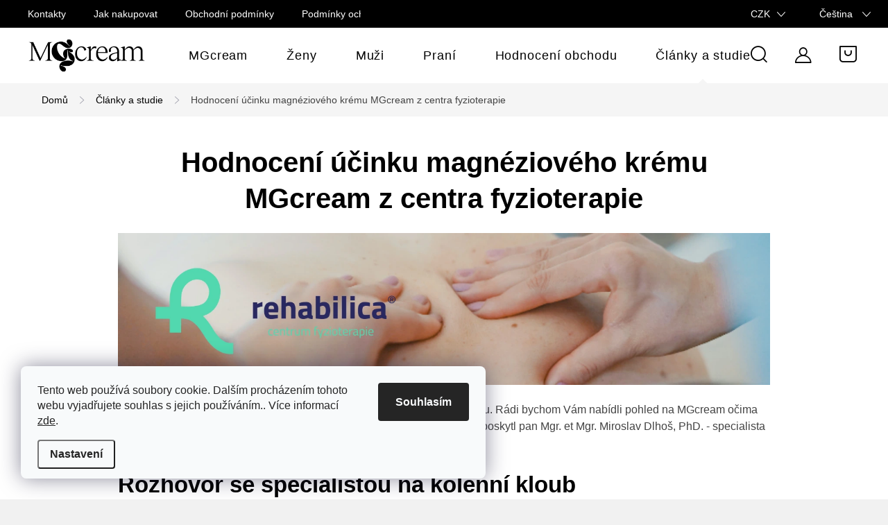

--- FILE ---
content_type: text/css; charset=utf-8
request_url: https://cdn.myshoptet.com/usr/www.mgcream.com/user/documents/style.css?v=111
body_size: 1334
content:
#formSearchForm button{padding:0;background:transparent;border:transparent;width:36px;height:36px;padding:0;text-align:center;font-size:0;line-height:36px}#formSearchForm button:hover::before{color:#000}#formSearchForm button::before{content:"";font-family:"Shoptet";color:#dadada;position:relative;font-size:16px}.custom-text{margin-top:50px}.custom-text>div h2{font-weight:600;margin:0 0 15px 0;color:#000;font-size:42px;text-align:center}@media(max-width: 1199px){.custom-text>div h2{font-size:31px}}@media(max-width: 479px){.custom-text>div h2{font-size:25px}}.custom-text>div>p{text-align:center;max-width:66%;margin:0px auto;color:#000;font-size:18px}@media(max-width: 1199px){.custom-text>div>p{max-width:80%;font-size:16px}}@media(max-width: 767px){.custom-text>div>p{max-width:100%}}@media(max-width: 1199px){.custom-text>div>p br{display:none}}.custom-text .top-text .inner{display:flex;align-items:center;justify-content:space-between;flex-wrap:wrap}.custom-text .top-text .inner:nth-child(even){margin-top:20px}@media(min-width: 767px){.custom-text .top-text .inner:nth-child(even) .right{order:-10}}.custom-text .top-text .inner .left{width:46%}@media(max-width: 767px){.custom-text .top-text .inner .left{width:100%}}.custom-text .top-text .inner .left h2{text-align:left}@media(max-width: 767px){.custom-text .top-text .inner .left h2{text-align:center}}.custom-text .top-text .inner .left p{color:#000;font-size:18px}@media(max-width: 1199px){.custom-text .top-text .inner .left p{font-size:16px}}@media(max-width: 767px){.custom-text .top-text .inner .left p{text-align:center}}.custom-text .top-text .inner .right{width:46%}@media(max-width: 767px){.custom-text .top-text .inner .right{width:100%}}.custom-text .formy-magnezia{margin:65px 0}@media(max-width: 767px){.custom-text .formy-magnezia{margin:25px 0}}.custom-text .formy-magnezia .usp{display:flex;margin-top:45px;flex-wrap:wrap}.custom-text .formy-magnezia .usp .inner{width:25%;display:flex;flex-direction:column;align-items:center;padding:0 10px;margin-bottom:20px}@media(max-width: 767px){.custom-text .formy-magnezia .usp .inner{flex-direction:row;align-items:center;justify-content:flex-start;width:50%}}@media(max-width: 479px){.custom-text .formy-magnezia .usp .inner{width:100%;padding:0}}.custom-text .formy-magnezia .usp .inner .img{margin-bottom:15px}@media(max-width: 767px){.custom-text .formy-magnezia .usp .inner .img{margin-bottom:0;margin-right:10px;width:39px;min-width:39px}}.custom-text .formy-magnezia .usp .inner .img img{max-height:80px}.custom-text .formy-magnezia .usp .inner p{text-align:center;color:#000;margin-bottom:0;font-size:13px}@media(max-width: 767px){.custom-text .formy-magnezia .usp .inner p{text-align:left}}.custom-text .formy-magnezia .usp .inner p strong{display:block;font-size:18px}.custom-text .ucinky blockquote{margin:150px auto;position:relative;background:#00d1cb;max-width:66%;border-radius:5px;padding:14px 14px 14px 0}@media(max-width: 1199px){.custom-text .ucinky blockquote{margin:112px auto;max-width:90%}}@media(max-width: 767px){.custom-text .ucinky blockquote{margin:112px auto;max-width:100%}}@media(max-width: 479px){.custom-text .ucinky blockquote{margin:25px 0}}@media(min-width: 480px){.custom-text .ucinky blockquote::before{position:absolute;left:0;width:35px;height:100%;content:"";background-color:#fff;top:0}}.custom-text .ucinky blockquote img{position:absolute;top:50%;transform:translateY(-50%);max-height:370px}@media(max-width: 479px){.custom-text .ucinky blockquote img{max-height:200px;left:10px}}.custom-text .ucinky blockquote ul{padding:0 0 0 160px}@media(max-width: 479px){.custom-text .ucinky blockquote ul{padding:0 0 0 90px}}.custom-text .ucinky blockquote ul li{color:#fff;font-size:20px;margin-bottom:5px}@media(max-width: 1199px){.custom-text .ucinky blockquote ul li{font-size:16px}}.custom-text .ucinky blockquote ul li:last-of-type{margin-bottom:0}.custom-text .pod-kuzi h3{position:relative;margin:50px 0;padding-top:50px;font-size:30px;color:#000;text-align:center;font-weight:600}@media(max-width: 1199px){.custom-text .pod-kuzi h3{font-size:20px;margin:35px 0;padding-top:35px}}@media(max-width: 767px){.custom-text .pod-kuzi h3 br{display:none}}.custom-text .pod-kuzi h3::before{content:"";top:0;width:20%;height:3px;background-color:#7acfc8;position:absolute;left:50%;margin-left:-10%}.homepage-box.middle-banners-wrapper{border:0;background:none}.homepage-box.welcome-wrapper{display:none}.partneri-nadpis{border:1px solid #dadada;border-style:solid none;padding:25px 0;position:relative}.partneri-nadpis::before{content:"";position:absolute;top:-1px;height:1px;left:-9998px;right:0;border-left:9999px solid #dadada;box-shadow:9999px 0 0 #dadada}.partneri-nadpis h2{font-weight:600;margin:10px 0 15px 0;color:#000;font-size:42px}@media(max-width: 1199px){.partneri-nadpis h2{font-size:31px}}@media(max-width: 479px){.partneri-nadpis h2{font-size:25px}}footer#footer{margin-top:30px}footer#footer .site-name{display:none}footer#footer .banner{margin-bottom:0;min-height:unset}footer#footer .custom-footer{padding:0;background-image:url("https://www.mgcream.com/user/documents/upload/sablona/mgcream-vodoznak-paticka.png");background-position:right bottom;background-repeat:no-repeat}@media(min-width: 1200px){footer#footer .custom-footer>div{width:calc(70% / 3)}}@media(min-width: 1200px){footer#footer .custom-footer>div:nth-child(1){width:30%}}footer#footer .custom-footer>div h4{margin-top:25px;font-weight:600;color:#000;text-transform:initial;font-size:20px}footer#footer .custom-footer>div .adresa{margin-top:25px;font-size:15px}footer#footer .custom-footer>div .adresa img{margin-bottom:10px}footer#footer .custom-footer>div .adresa strong{color:#000}footer#footer .custom-footer>div.custom-footer__onlinePayments p.text-center{text-align:left}footer#footer .custom-footer>div ul li a{color:#000;font-weight:400;font-size:15px}footer#footer .custom-footer>div .contact-box ul li span{padding-left:0}footer#footer .custom-footer>div .contact-box ul li span::before{display:none}

--- FILE ---
content_type: text/css;charset=utf-8
request_url: https://use.typekit.net/nxv2roq.css
body_size: 621
content:
/*
 * The Typekit service used to deliver this font or fonts for use on websites
 * is provided by Adobe and is subject to these Terms of Use
 * http://www.adobe.com/products/eulas/tou_typekit. For font license
 * information, see the list below.
 *
 * proxima-nova:
 *   - http://typekit.com/eulas/00000000000000007735e603
 *   - http://typekit.com/eulas/00000000000000007735e604
 *   - http://typekit.com/eulas/00000000000000007735e609
 *   - http://typekit.com/eulas/00000000000000007735e616
 * span:
 *   - http://typekit.com/eulas/00000000000000007735c8ed
 *   - http://typekit.com/eulas/00000000000000007735c8fe
 *
 * © 2009-2026 Adobe Systems Incorporated. All Rights Reserved.
 */
/*{"last_published":"2021-11-15 08:25:03 UTC"}*/

@import url("https://p.typekit.net/p.css?s=1&k=nxv2roq&ht=tk&f=139.140.175.176.44316.44319&a=3297467&app=typekit&e=css");

@font-face {
font-family:"proxima-nova";
src:url("https://use.typekit.net/af/2555e1/00000000000000007735e603/30/l?primer=f592e0a4b9356877842506ce344308576437e4f677d7c9b78ca2162e6cad991a&fvd=n7&v=3") format("woff2"),url("https://use.typekit.net/af/2555e1/00000000000000007735e603/30/d?primer=f592e0a4b9356877842506ce344308576437e4f677d7c9b78ca2162e6cad991a&fvd=n7&v=3") format("woff"),url("https://use.typekit.net/af/2555e1/00000000000000007735e603/30/a?primer=f592e0a4b9356877842506ce344308576437e4f677d7c9b78ca2162e6cad991a&fvd=n7&v=3") format("opentype");
font-display:swap;font-style:normal;font-weight:700;font-stretch:normal;
}

@font-face {
font-family:"proxima-nova";
src:url("https://use.typekit.net/af/4de20a/00000000000000007735e604/30/l?primer=f592e0a4b9356877842506ce344308576437e4f677d7c9b78ca2162e6cad991a&fvd=i7&v=3") format("woff2"),url("https://use.typekit.net/af/4de20a/00000000000000007735e604/30/d?primer=f592e0a4b9356877842506ce344308576437e4f677d7c9b78ca2162e6cad991a&fvd=i7&v=3") format("woff"),url("https://use.typekit.net/af/4de20a/00000000000000007735e604/30/a?primer=f592e0a4b9356877842506ce344308576437e4f677d7c9b78ca2162e6cad991a&fvd=i7&v=3") format("opentype");
font-display:swap;font-style:italic;font-weight:700;font-stretch:normal;
}

@font-face {
font-family:"proxima-nova";
src:url("https://use.typekit.net/af/efe4a5/00000000000000007735e609/30/l?primer=f592e0a4b9356877842506ce344308576437e4f677d7c9b78ca2162e6cad991a&fvd=n4&v=3") format("woff2"),url("https://use.typekit.net/af/efe4a5/00000000000000007735e609/30/d?primer=f592e0a4b9356877842506ce344308576437e4f677d7c9b78ca2162e6cad991a&fvd=n4&v=3") format("woff"),url("https://use.typekit.net/af/efe4a5/00000000000000007735e609/30/a?primer=f592e0a4b9356877842506ce344308576437e4f677d7c9b78ca2162e6cad991a&fvd=n4&v=3") format("opentype");
font-display:swap;font-style:normal;font-weight:400;font-stretch:normal;
}

@font-face {
font-family:"proxima-nova";
src:url("https://use.typekit.net/af/3322cc/00000000000000007735e616/30/l?primer=f592e0a4b9356877842506ce344308576437e4f677d7c9b78ca2162e6cad991a&fvd=i4&v=3") format("woff2"),url("https://use.typekit.net/af/3322cc/00000000000000007735e616/30/d?primer=f592e0a4b9356877842506ce344308576437e4f677d7c9b78ca2162e6cad991a&fvd=i4&v=3") format("woff"),url("https://use.typekit.net/af/3322cc/00000000000000007735e616/30/a?primer=f592e0a4b9356877842506ce344308576437e4f677d7c9b78ca2162e6cad991a&fvd=i4&v=3") format("opentype");
font-display:swap;font-style:italic;font-weight:400;font-stretch:normal;
}

@font-face {
font-family:"span";
src:url("https://use.typekit.net/af/283569/00000000000000007735c8ed/30/l?primer=f592e0a4b9356877842506ce344308576437e4f677d7c9b78ca2162e6cad991a&fvd=n4&v=3") format("woff2"),url("https://use.typekit.net/af/283569/00000000000000007735c8ed/30/d?primer=f592e0a4b9356877842506ce344308576437e4f677d7c9b78ca2162e6cad991a&fvd=n4&v=3") format("woff"),url("https://use.typekit.net/af/283569/00000000000000007735c8ed/30/a?primer=f592e0a4b9356877842506ce344308576437e4f677d7c9b78ca2162e6cad991a&fvd=n4&v=3") format("opentype");
font-display:swap;font-style:normal;font-weight:400;font-stretch:normal;
}

@font-face {
font-family:"span";
src:url("https://use.typekit.net/af/6f3dd2/00000000000000007735c8fe/30/l?primer=f592e0a4b9356877842506ce344308576437e4f677d7c9b78ca2162e6cad991a&fvd=n7&v=3") format("woff2"),url("https://use.typekit.net/af/6f3dd2/00000000000000007735c8fe/30/d?primer=f592e0a4b9356877842506ce344308576437e4f677d7c9b78ca2162e6cad991a&fvd=n7&v=3") format("woff"),url("https://use.typekit.net/af/6f3dd2/00000000000000007735c8fe/30/a?primer=f592e0a4b9356877842506ce344308576437e4f677d7c9b78ca2162e6cad991a&fvd=n7&v=3") format("opentype");
font-display:swap;font-style:normal;font-weight:700;font-stretch:normal;
}

.tk-proxima-nova { font-family: "proxima-nova",sans-serif; }
.tk-span { font-family: "span",serif; }


--- FILE ---
content_type: image/svg+xml
request_url: https://cdn.myshoptet.com/usr/www.mgcream.com/user/documents/upload/sablona/mgcream-logo.svg
body_size: 756
content:
<svg width="90" height="63" viewBox="0 0 90 63" fill="none" xmlns="http://www.w3.org/2000/svg">
<path d="M40.8191 36.6835V10.1452C40.8191 7.302 42.2973 5.98538 45.7423 5.87634V5.16553H37.7537L22.6531 36.4614L8.31972 5.16553H0V5.87634C3.44905 5.98538 4.92317 7.29796 4.92317 10.1452V36.6835C4.92317 39.4177 3.44501 40.7343 0 41.0049V41.7157H11.5991V41.0574C8.20663 40.7828 6.67597 39.4702 6.67597 36.6795V10.6945L20.9003 41.7198H22.1038L37.0429 10.6945V36.6835C37.0429 39.4177 35.5123 40.7343 32.1198 41.0049V41.7157H45.7423V41.0574C42.2932 40.7828 40.8191 39.4702 40.8191 36.6795V36.6835Z" fill="black"/>
<path d="M78.593 24.107L78.9565 23.4285C80.3135 24.2645 81.8805 24.838 83.496 24.838C84.9055 24.838 86.2625 24.317 86.2625 22.75C86.2625 19.3575 80.576 18.2105 78.068 18.2105C72.2765 18.2105 67.0585 21.603 67.0585 27.867C67.0585 31.417 68.7305 34.7045 70.9195 37.366C61.683 34.4945 55.003 24.3735 55.003 14.822C55.003 12.213 55.7865 8.29952 59.1265 8.29952C61.5255 8.29952 63.876 10.125 66.38 12.108C69.405 14.4545 72.644 16.9625 76.4525 16.9625C81.412 16.9625 85.1155 12.9965 85.1155 8.08951C85.1155 3.9135 82.349 0 77.9145 0C75.463 0 74.1585 1.61952 74.1585 4.0185C74.1585 7.2535 78.0195 10.9085 80.1075 13.15L79.4815 13.566C74.5826 8.15009 69.619 4.38199 63.044 4.38199C52.3455 4.38199 44.6235 12.73 44.6235 23.275C44.6235 33.8201 53.339 42.374 63.8275 42.374C73.585 42.374 75.3621 36.11 75.3621 27.762C75.3621 25.363 75.2046 23.0125 75.2046 20.666H75.8831C76.5091 28.913 76.8725 39.6075 86.5816 42.2165L86.3716 42.895C83.2416 42.1115 80.1075 41.4855 76.8725 41.4855C69.619 41.4855 59.704 43.836 59.704 52.8625C59.704 57.4545 63.0965 62.83 68.1045 62.83C70.2975 62.83 72.4865 61.2105 72.4865 58.864C72.4865 54.062 66.2225 52.079 62.414 51.2955L62.519 50.6695C66.485 51.5055 70.556 51.9215 74.627 51.9215C82.7165 51.9215 89.55 47.172 89.55 38.5615C89.55 31.8815 83.912 27.132 78.593 24.107Z" fill="black"/>
</svg>
